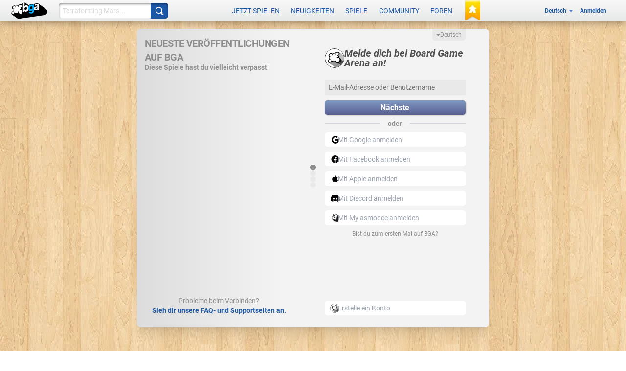

--- FILE ---
content_type: application/javascript
request_url: https://x.boardgamearena.net/data/themereleases/251222-1408/js/modules/layer/nls/ly_metasite_de.js
body_size: 2562
content:
define('ebg/layer/nls/ly_metasite_de',{
'dijit/nls/loading':{"loadingState":"Wird geladen...","errorState":"Es ist ein Fehler aufgetreten.","_localized":{}}
,
'dijit/nls/common':{"buttonOk":"OK","buttonCancel":"Abbrechen","buttonSave":"Speichern","itemClose":"Schließen","_localized":{}}
,
'dijit/form/nls/validate':{"invalidMessage":"Der eingegebene Wert ist ungültig. ","missingMessage":"Dieser Wert ist erforderlich.","rangeMessage":"Dieser Wert liegt außerhalb des gültigen Bereichs. ","_localized":{}}
,
'dijit/form/nls/ComboBox':{"previousMessage":"Vorherige Auswahl","nextMessage":"Weitere Auswahlmöglichkeiten","_localized":{}}
,
'dijit/_editor/nls/commands':{"bold":"Fett","copy":"Kopieren","cut":"Ausschneiden","delete":"Löschen","indent":"Einrücken","insertHorizontalRule":"Horizontaler Strich","insertOrderedList":"Nummerierung","insertUnorderedList":"Aufzählungszeichen","italic":"Kursiv","justifyCenter":"Zentriert","justifyFull":"Blocksatz","justifyLeft":"Linksbündig","justifyRight":"Rechtsbündig","outdent":"Ausrücken","paste":"Einfügen","redo":"Wiederholen","removeFormat":"Formatierung entfernen","selectAll":"Alles auswählen","strikethrough":"Durchgestrichen","subscript":"Tiefgestellt","superscript":"Hochgestellt","underline":"Unterstrichen","undo":"Rückgängig","unlink":"Link entfernen","createLink":"Link erstellen","toggleDir":"Richtung wechseln","insertImage":"Grafik einfügen","insertTable":"Tabelle einfügen/bearbeiten","toggleTableBorder":"Tabellenumrandung ein-/ausschalten","deleteTable":"Tabelle löschen","tableProp":"Tabelleneigenschaft","htmlToggle":"HTML-Quelltext","foreColor":"Vordergrundfarbe","hiliteColor":"Hintergrundfarbe","plainFormatBlock":"Absatzstil","formatBlock":"Absatzstil","fontSize":"Schriftgröße","fontName":"Schriftartname","tabIndent":"Registerkarteneinrückung","fullScreen":"Gesamtanzeige","viewSource":"HTML-Quelle","print":"Drucken","newPage":"Neue Seite","systemShortcut":"Die Aktion \"${0}\" ist nur über einen Direktaufruf in Ihrem Browser verfügbar. Verwenden Sie ${1}.","ctrlKey":"Strg+${0}","appleKey":"⌘${0}","_localized":{}}
,
'dijit/_editor/nls/FontChoice':{"1":"XXS","2":"XS","3":"S","4":"M","5":"L","6":"XL","7":"XXL","fontSize":"Größe","fontName":"Schriftart","formatBlock":"Format","serif":"Serife","sans-serif":"Serifenlos","monospace":"Monospaceschrift","cursive":"Kursiv","fantasy":"Fantasie","noFormat":"Keine Angabe","p":"Absatz","h1":"Überschrift","h2":"Unterüberschrift","h3":"Unterunterüberschrift","pre":"Vorformatiert","_localized":{}}
,
'dojo/cldr/nls/gregorian':{"dateFormatItem-Ehm":"E h:mm a","days-standAlone-short":["So.","Mo.","Di.","Mi.","Do.","Fr.","Sa."],"months-format-narrow":["J","F","M","A","M","J","J","A","S","O","N","D"],"field-second-relative+0":"jetzt","quarters-standAlone-narrow":["1","2","3","4"],"field-weekday":"Wochentag","dateFormatItem-yQQQ":"QQQ y","dateFormatItem-yMEd":"E, d.M.y","field-wed-relative+0":"diesen Mittwoch","field-wed-relative+1":"nächsten Mittwoch","dateFormatItem-GyMMMEd":"E, d. MMM y G","dateFormatItem-MMMEd":"E, d. MMM","eraNarrow":["v. Chr.","v. u. Z.","n. Chr.","u. Z."],"field-tue-relative+-1":"letzten Dienstag","days-format-short":["So.","Mo.","Di.","Mi.","Do.","Fr.","Sa."],"dateTimeFormats-appendItem-Day-Of-Week":"{0} {1}","dateFormat-long":"d. MMMM y","field-fri-relative+-1":"letzten Freitag","field-wed-relative+-1":"letzten Mittwoch","months-format-wide":["Januar","Februar","März","April","Mai","Juni","Juli","August","September","Oktober","November","Dezember"],"dateTimeFormat-medium":"{1}, {0}","dayPeriods-format-wide-pm":"nachm.","dateFormat-full":"EEEE, d. MMMM y","field-thu-relative+-1":"letzten Donnerstag","dateFormatItem-Md":"d.M.","dayPeriods-format-abbr-am":"AM","dateTimeFormats-appendItem-Second":"{0} ({2}: {1})","dayPeriods-format-wide-noon":"mittags","dateFormatItem-yMd":"d.M.y","field-era":"Epoche","dateFormatItem-yM":"M.y","months-standAlone-wide":["Januar","Februar","März","April","Mai","Juni","Juli","August","September","Oktober","November","Dezember"],"timeFormat-short":"HH:mm","quarters-format-wide":["1. Quartal","2. Quartal","3. Quartal","4. Quartal"],"dateFormatItem-yQQQQ":"QQQQ y","timeFormat-long":"HH:mm:ss z","field-year":"Jahr","dateFormatItem-yMMM":"MMM y","dateTimeFormats-appendItem-Era":"{1} {0}","field-hour":"Stunde","months-format-abbr":["Jan.","Feb.","März","Apr.","Mai","Juni","Juli","Aug.","Sep.","Okt.","Nov.","Dez."],"field-sat-relative+0":"diesen Samstag","field-sat-relative+1":"nächsten Samstag","timeFormat-full":"HH:mm:ss zzzz","dateTimeFormats-appendItem-Week":"{0} ({2}: {1})","field-day-relative+0":"heute","field-thu-relative+0":"diesen Donnerstag","field-day-relative+1":"morgen","field-thu-relative+1":"nächsten Donnerstag","dateFormatItem-GyMMMd":"d. MMM y G","dateFormatItem-H":"HH 'Uhr'","months-standAlone-abbr":["Jan","Feb","Mär","Apr","Mai","Jun","Jul","Aug","Sep","Okt","Nov","Dez"],"quarters-format-abbr":["Q1","Q2","Q3","Q4"],"quarters-standAlone-wide":["1. Quartal","2. Quartal","3. Quartal","4. Quartal"],"dateFormatItem-Gy":"y G","dateFormatItem-M":"L","days-standAlone-wide":["Sonntag","Montag","Dienstag","Mittwoch","Donnerstag","Freitag","Samstag"],"dayPeriods-format-abbr-noon":"noon","timeFormat-medium":"HH:mm:ss","field-sun-relative+0":"diesen Sonntag","dateFormatItem-Hm":"HH:mm","field-sun-relative+1":"nächsten Sonntag","quarters-standAlone-abbr":["Q1","Q2","Q3","Q4"],"eraAbbr":["v. Chr.","n. Chr."],"field-minute":"Minute","field-dayperiod":"Tageshälfte","days-standAlone-abbr":["So","Mo","Di","Mi","Do","Fr","Sa"],"dateFormatItem-d":"d","dateFormatItem-ms":"mm:ss","quarters-format-narrow":["1","2","3","4"],"field-day-relative+-1":"gestern","dateTimeFormat-long":"{1} 'um' {0}","dayPeriods-format-narrow-am":"a","dateFormatItem-h":"h a","dateFormatItem-MMMd":"d. MMM","dateFormatItem-MEd":"E, d.M.","dateTimeFormat-full":"{1} 'um' {0}","field-fri-relative+0":"diesen Freitag","field-fri-relative+1":"nächsten Freitag","field-day":"Tag","days-format-wide":["Sonntag","Montag","Dienstag","Mittwoch","Donnerstag","Freitag","Samstag"],"field-zone":"Zeitzone","months-standAlone-narrow":["J","F","M","A","M","J","J","A","S","O","N","D"],"dateFormatItem-y":"y","dateTimeFormats-appendItem-Day":"{0} ({2}: {1})","field-year-relative+-1":"letztes Jahr","field-month-relative+-1":"letzten Monat","dateTimeFormats-appendItem-Year":"{1} {0}","dateFormatItem-hm":"h:mm a","dateTimeFormats-appendItem-Hour":"{0} ({2}: {1})","dayPeriods-format-abbr-pm":"PM","days-format-abbr":["So.","Mo.","Di.","Mi.","Do.","Fr.","Sa."],"eraNames":["v. Chr.","n. Chr."],"dateFormatItem-yMMMd":"d. MMM y","days-format-narrow":["S","M","D","M","D","F","S"],"field-month":"Monat","days-standAlone-narrow":["S","M","D","M","D","F","S"],"dateFormatItem-MMM":"LLL","field-tue-relative+0":"diesen Dienstag","dateTimeFormats-appendItem-Quarter":"{0} ({2}: {1})","field-tue-relative+1":"nächsten Dienstag","dayPeriods-format-wide-am":"vorm.","dateTimeFormats-appendItem-Month":"{0} ({2}: {1})","dateTimeFormats-appendItem-Minute":"{0} ({2}: {1})","dateFormatItem-EHm":"E, HH:mm","field-mon-relative+0":"diesen Montag","field-mon-relative+1":"nächsten Montag","dateFormat-short":"dd.MM.yy","dateFormatItem-EHms":"E, HH:mm:ss","dateFormatItem-Ehms":"E, h:mm:ss a","dayPeriods-format-narrow-noon":"n","field-second":"Sekunde","field-sat-relative+-1":"letzten Samstag","dateFormatItem-yMMMEd":"E, d. MMM y","field-sun-relative+-1":"letzten Sonntag","field-month-relative+0":"diesen Monat","field-month-relative+1":"nächsten Monat","dateTimeFormats-appendItem-Timezone":"{0} {1}","dateFormatItem-Ed":"E, d.","field-week":"Woche","dateFormat-medium":"dd.MM.y","field-week-relative+-1":"letzte Woche","field-year-relative+0":"dieses Jahr","field-year-relative+1":"nächstes Jahr","dayPeriods-format-narrow-pm":"p","dateTimeFormat-short":"{1}, {0}","dateFormatItem-Hms":"HH:mm:ss","dateFormatItem-hms":"h:mm:ss a","dateFormatItem-GyMMM":"MMM y G","field-mon-relative+-1":"letzten Montag","field-week-relative+0":"diese Woche","field-week-relative+1":"nächste Woche","dateFormatItem-yMM":"MM.y","dayPeriods-format-wide-earlyMorning":"morgens","dayPeriods-format-wide-morning":"vormittags","dayPeriods-format-wide-evening":"abends","dateFormatItem-MMdd":"dd.MM.","field-day-relative+2":"übermorgen","dateFormatItem-yMMdd":"dd.MM.y","dayPeriods-format-wide-night":"nachts","field-day-relative+-2":"vorgestern","dateFormatItem-yMMMM":"MMMM y","dateFormatItem-MMMMEd":"E, d. MMMM","dateFormatItem-MMd":"d.MM.","dayPeriods-format-wide-afternoon":"nachmittags","_localized":{}}
});